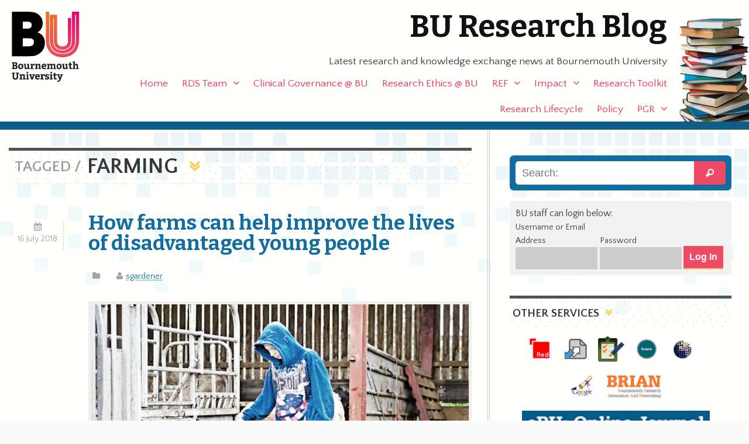

--- FILE ---
content_type: text/html; charset=UTF-8
request_url: https://blogs.bournemouth.ac.uk/research/tag/farming/
body_size: 18662
content:
<!doctype html>
<!--[if lt IE 7]><html lang="en-GB" class="no-js lt-ie9 lt-ie8 lt-ie7"> <![endif]-->
<!--[if (IE 7)&!(IEMobile)]><html lang="en-GB" class="no-js lt-ie9 lt-ie8"><![endif]-->
<!--[if (IE 8)&!(IEMobile)]><html lang="en-GB" class="no-js lt-ie9"><![endif]-->
<!--[if gt IE 8]><!--> <html lang="en-GB" class="no-js"><!--<![endif]-->

	<head>
		<meta charset="utf-8">
		<meta http-equiv="X-UA-Compatible" content="IE=edge,chrome=1">

		<title>BU Research Blog | farming | Bournemouth University</title>
		<meta name="description" content="Latest research and knowledge exchange news at Bournemouth University" />

		<meta name="viewport" content="width=device-width, initial-scale=1.0"/>
<!-- dns prefetch?-->
		<link rel="apple-touch-icon" href="https://blogs.bournemouth.ac.uk/research/wp-content/themes/ausum/assets/images/apple-icon-touch.png">
		<link rel="icon" href="https://blogs.bournemouth.ac.uk/research/wp-content/themes/ausum/assets/favicon.png">
		<!--[if IE]><link rel="shortcut icon" href="https://blogs.bournemouth.ac.uk/research/wp-content/themes/ausum/favicon.ico"><![endif]-->
		<meta name="msapplication-TileColor" content="#f01d4f">
		<meta name="msapplication-TileImage" content="https://blogs.bournemouth.ac.uk/research/wp-content/themes/ausum/assets/images/win8-tile-icon.png">

		<link rel="pingback" href="https://blogs.bournemouth.ac.uk/research/xmlrpc.php">

		<meta name='robots' content='max-image-preview:large' />
	<style>img:is([sizes="auto" i], [sizes^="auto," i]) { contain-intrinsic-size: 3000px 1500px }</style>
	<link rel='dns-prefetch' href='//cdnjs.cloudflare.com' />
<link rel='dns-prefetch' href='//maxcdn.bootstrapcdn.com' />
<link rel="alternate" type="application/rss+xml" title="BU Research Blog &raquo; Feed" href="https://blogs.bournemouth.ac.uk/research/feed/" />
<link rel="alternate" type="application/rss+xml" title="BU Research Blog &raquo; Comments Feed" href="https://blogs.bournemouth.ac.uk/research/comments/feed/" />
<link rel="alternate" type="application/rss+xml" title="BU Research Blog &raquo; farming Tag Feed" href="https://blogs.bournemouth.ac.uk/research/tag/farming/feed/" />
<link rel='stylesheet' id='wp-block-library-css' href='https://blogs.bournemouth.ac.uk/research/wp-includes/css/dist/block-library/style.min.css' type='text/css' media='all' />
<style id='classic-theme-styles-inline-css' type='text/css'>
/*! This file is auto-generated */
.wp-block-button__link{color:#fff;background-color:#32373c;border-radius:9999px;box-shadow:none;text-decoration:none;padding:calc(.667em + 2px) calc(1.333em + 2px);font-size:1.125em}.wp-block-file__button{background:#32373c;color:#fff;text-decoration:none}
</style>
<style id='global-styles-inline-css' type='text/css'>
:root{--wp--preset--aspect-ratio--square: 1;--wp--preset--aspect-ratio--4-3: 4/3;--wp--preset--aspect-ratio--3-4: 3/4;--wp--preset--aspect-ratio--3-2: 3/2;--wp--preset--aspect-ratio--2-3: 2/3;--wp--preset--aspect-ratio--16-9: 16/9;--wp--preset--aspect-ratio--9-16: 9/16;--wp--preset--color--black: #000000;--wp--preset--color--cyan-bluish-gray: #abb8c3;--wp--preset--color--white: #ffffff;--wp--preset--color--pale-pink: #f78da7;--wp--preset--color--vivid-red: #cf2e2e;--wp--preset--color--luminous-vivid-orange: #ff6900;--wp--preset--color--luminous-vivid-amber: #fcb900;--wp--preset--color--light-green-cyan: #7bdcb5;--wp--preset--color--vivid-green-cyan: #00d084;--wp--preset--color--pale-cyan-blue: #8ed1fc;--wp--preset--color--vivid-cyan-blue: #0693e3;--wp--preset--color--vivid-purple: #9b51e0;--wp--preset--gradient--vivid-cyan-blue-to-vivid-purple: linear-gradient(135deg,rgba(6,147,227,1) 0%,rgb(155,81,224) 100%);--wp--preset--gradient--light-green-cyan-to-vivid-green-cyan: linear-gradient(135deg,rgb(122,220,180) 0%,rgb(0,208,130) 100%);--wp--preset--gradient--luminous-vivid-amber-to-luminous-vivid-orange: linear-gradient(135deg,rgba(252,185,0,1) 0%,rgba(255,105,0,1) 100%);--wp--preset--gradient--luminous-vivid-orange-to-vivid-red: linear-gradient(135deg,rgba(255,105,0,1) 0%,rgb(207,46,46) 100%);--wp--preset--gradient--very-light-gray-to-cyan-bluish-gray: linear-gradient(135deg,rgb(238,238,238) 0%,rgb(169,184,195) 100%);--wp--preset--gradient--cool-to-warm-spectrum: linear-gradient(135deg,rgb(74,234,220) 0%,rgb(151,120,209) 20%,rgb(207,42,186) 40%,rgb(238,44,130) 60%,rgb(251,105,98) 80%,rgb(254,248,76) 100%);--wp--preset--gradient--blush-light-purple: linear-gradient(135deg,rgb(255,206,236) 0%,rgb(152,150,240) 100%);--wp--preset--gradient--blush-bordeaux: linear-gradient(135deg,rgb(254,205,165) 0%,rgb(254,45,45) 50%,rgb(107,0,62) 100%);--wp--preset--gradient--luminous-dusk: linear-gradient(135deg,rgb(255,203,112) 0%,rgb(199,81,192) 50%,rgb(65,88,208) 100%);--wp--preset--gradient--pale-ocean: linear-gradient(135deg,rgb(255,245,203) 0%,rgb(182,227,212) 50%,rgb(51,167,181) 100%);--wp--preset--gradient--electric-grass: linear-gradient(135deg,rgb(202,248,128) 0%,rgb(113,206,126) 100%);--wp--preset--gradient--midnight: linear-gradient(135deg,rgb(2,3,129) 0%,rgb(40,116,252) 100%);--wp--preset--font-size--small: 13px;--wp--preset--font-size--medium: 20px;--wp--preset--font-size--large: 36px;--wp--preset--font-size--x-large: 42px;--wp--preset--spacing--20: 0.44rem;--wp--preset--spacing--30: 0.67rem;--wp--preset--spacing--40: 1rem;--wp--preset--spacing--50: 1.5rem;--wp--preset--spacing--60: 2.25rem;--wp--preset--spacing--70: 3.38rem;--wp--preset--spacing--80: 5.06rem;--wp--preset--shadow--natural: 6px 6px 9px rgba(0, 0, 0, 0.2);--wp--preset--shadow--deep: 12px 12px 50px rgba(0, 0, 0, 0.4);--wp--preset--shadow--sharp: 6px 6px 0px rgba(0, 0, 0, 0.2);--wp--preset--shadow--outlined: 6px 6px 0px -3px rgba(255, 255, 255, 1), 6px 6px rgba(0, 0, 0, 1);--wp--preset--shadow--crisp: 6px 6px 0px rgba(0, 0, 0, 1);}:where(.is-layout-flex){gap: 0.5em;}:where(.is-layout-grid){gap: 0.5em;}body .is-layout-flex{display: flex;}.is-layout-flex{flex-wrap: wrap;align-items: center;}.is-layout-flex > :is(*, div){margin: 0;}body .is-layout-grid{display: grid;}.is-layout-grid > :is(*, div){margin: 0;}:where(.wp-block-columns.is-layout-flex){gap: 2em;}:where(.wp-block-columns.is-layout-grid){gap: 2em;}:where(.wp-block-post-template.is-layout-flex){gap: 1.25em;}:where(.wp-block-post-template.is-layout-grid){gap: 1.25em;}.has-black-color{color: var(--wp--preset--color--black) !important;}.has-cyan-bluish-gray-color{color: var(--wp--preset--color--cyan-bluish-gray) !important;}.has-white-color{color: var(--wp--preset--color--white) !important;}.has-pale-pink-color{color: var(--wp--preset--color--pale-pink) !important;}.has-vivid-red-color{color: var(--wp--preset--color--vivid-red) !important;}.has-luminous-vivid-orange-color{color: var(--wp--preset--color--luminous-vivid-orange) !important;}.has-luminous-vivid-amber-color{color: var(--wp--preset--color--luminous-vivid-amber) !important;}.has-light-green-cyan-color{color: var(--wp--preset--color--light-green-cyan) !important;}.has-vivid-green-cyan-color{color: var(--wp--preset--color--vivid-green-cyan) !important;}.has-pale-cyan-blue-color{color: var(--wp--preset--color--pale-cyan-blue) !important;}.has-vivid-cyan-blue-color{color: var(--wp--preset--color--vivid-cyan-blue) !important;}.has-vivid-purple-color{color: var(--wp--preset--color--vivid-purple) !important;}.has-black-background-color{background-color: var(--wp--preset--color--black) !important;}.has-cyan-bluish-gray-background-color{background-color: var(--wp--preset--color--cyan-bluish-gray) !important;}.has-white-background-color{background-color: var(--wp--preset--color--white) !important;}.has-pale-pink-background-color{background-color: var(--wp--preset--color--pale-pink) !important;}.has-vivid-red-background-color{background-color: var(--wp--preset--color--vivid-red) !important;}.has-luminous-vivid-orange-background-color{background-color: var(--wp--preset--color--luminous-vivid-orange) !important;}.has-luminous-vivid-amber-background-color{background-color: var(--wp--preset--color--luminous-vivid-amber) !important;}.has-light-green-cyan-background-color{background-color: var(--wp--preset--color--light-green-cyan) !important;}.has-vivid-green-cyan-background-color{background-color: var(--wp--preset--color--vivid-green-cyan) !important;}.has-pale-cyan-blue-background-color{background-color: var(--wp--preset--color--pale-cyan-blue) !important;}.has-vivid-cyan-blue-background-color{background-color: var(--wp--preset--color--vivid-cyan-blue) !important;}.has-vivid-purple-background-color{background-color: var(--wp--preset--color--vivid-purple) !important;}.has-black-border-color{border-color: var(--wp--preset--color--black) !important;}.has-cyan-bluish-gray-border-color{border-color: var(--wp--preset--color--cyan-bluish-gray) !important;}.has-white-border-color{border-color: var(--wp--preset--color--white) !important;}.has-pale-pink-border-color{border-color: var(--wp--preset--color--pale-pink) !important;}.has-vivid-red-border-color{border-color: var(--wp--preset--color--vivid-red) !important;}.has-luminous-vivid-orange-border-color{border-color: var(--wp--preset--color--luminous-vivid-orange) !important;}.has-luminous-vivid-amber-border-color{border-color: var(--wp--preset--color--luminous-vivid-amber) !important;}.has-light-green-cyan-border-color{border-color: var(--wp--preset--color--light-green-cyan) !important;}.has-vivid-green-cyan-border-color{border-color: var(--wp--preset--color--vivid-green-cyan) !important;}.has-pale-cyan-blue-border-color{border-color: var(--wp--preset--color--pale-cyan-blue) !important;}.has-vivid-cyan-blue-border-color{border-color: var(--wp--preset--color--vivid-cyan-blue) !important;}.has-vivid-purple-border-color{border-color: var(--wp--preset--color--vivid-purple) !important;}.has-vivid-cyan-blue-to-vivid-purple-gradient-background{background: var(--wp--preset--gradient--vivid-cyan-blue-to-vivid-purple) !important;}.has-light-green-cyan-to-vivid-green-cyan-gradient-background{background: var(--wp--preset--gradient--light-green-cyan-to-vivid-green-cyan) !important;}.has-luminous-vivid-amber-to-luminous-vivid-orange-gradient-background{background: var(--wp--preset--gradient--luminous-vivid-amber-to-luminous-vivid-orange) !important;}.has-luminous-vivid-orange-to-vivid-red-gradient-background{background: var(--wp--preset--gradient--luminous-vivid-orange-to-vivid-red) !important;}.has-very-light-gray-to-cyan-bluish-gray-gradient-background{background: var(--wp--preset--gradient--very-light-gray-to-cyan-bluish-gray) !important;}.has-cool-to-warm-spectrum-gradient-background{background: var(--wp--preset--gradient--cool-to-warm-spectrum) !important;}.has-blush-light-purple-gradient-background{background: var(--wp--preset--gradient--blush-light-purple) !important;}.has-blush-bordeaux-gradient-background{background: var(--wp--preset--gradient--blush-bordeaux) !important;}.has-luminous-dusk-gradient-background{background: var(--wp--preset--gradient--luminous-dusk) !important;}.has-pale-ocean-gradient-background{background: var(--wp--preset--gradient--pale-ocean) !important;}.has-electric-grass-gradient-background{background: var(--wp--preset--gradient--electric-grass) !important;}.has-midnight-gradient-background{background: var(--wp--preset--gradient--midnight) !important;}.has-small-font-size{font-size: var(--wp--preset--font-size--small) !important;}.has-medium-font-size{font-size: var(--wp--preset--font-size--medium) !important;}.has-large-font-size{font-size: var(--wp--preset--font-size--large) !important;}.has-x-large-font-size{font-size: var(--wp--preset--font-size--x-large) !important;}
:where(.wp-block-post-template.is-layout-flex){gap: 1.25em;}:where(.wp-block-post-template.is-layout-grid){gap: 1.25em;}
:where(.wp-block-columns.is-layout-flex){gap: 2em;}:where(.wp-block-columns.is-layout-grid){gap: 2em;}
:root :where(.wp-block-pullquote){font-size: 1.5em;line-height: 1.6;}
</style>
<link rel='stylesheet' id='st-widget-css' href='https://blogs.bournemouth.ac.uk/research/wp-content/plugins/share-this/css/style.css' type='text/css' media='all' />
<link rel='stylesheet' id='parent-style-css' href='https://blogs.bournemouth.ac.uk/research/wp-content/themes/ausum/style.css' type='text/css' media='all' />
<link rel='stylesheet' id='font-awesome-css' href='//maxcdn.bootstrapcdn.com/font-awesome/4.2.0/css/font-awesome.min.css' type='text/css' media='all' />
<style id='akismet-widget-style-inline-css' type='text/css'>

			.a-stats {
				--akismet-color-mid-green: #357b49;
				--akismet-color-white: #fff;
				--akismet-color-light-grey: #f6f7f7;

				max-width: 350px;
				width: auto;
			}

			.a-stats * {
				all: unset;
				box-sizing: border-box;
			}

			.a-stats strong {
				font-weight: 600;
			}

			.a-stats a.a-stats__link,
			.a-stats a.a-stats__link:visited,
			.a-stats a.a-stats__link:active {
				background: var(--akismet-color-mid-green);
				border: none;
				box-shadow: none;
				border-radius: 8px;
				color: var(--akismet-color-white);
				cursor: pointer;
				display: block;
				font-family: -apple-system, BlinkMacSystemFont, 'Segoe UI', 'Roboto', 'Oxygen-Sans', 'Ubuntu', 'Cantarell', 'Helvetica Neue', sans-serif;
				font-weight: 500;
				padding: 12px;
				text-align: center;
				text-decoration: none;
				transition: all 0.2s ease;
			}

			/* Extra specificity to deal with TwentyTwentyOne focus style */
			.widget .a-stats a.a-stats__link:focus {
				background: var(--akismet-color-mid-green);
				color: var(--akismet-color-white);
				text-decoration: none;
			}

			.a-stats a.a-stats__link:hover {
				filter: brightness(110%);
				box-shadow: 0 4px 12px rgba(0, 0, 0, 0.06), 0 0 2px rgba(0, 0, 0, 0.16);
			}

			.a-stats .count {
				color: var(--akismet-color-white);
				display: block;
				font-size: 1.5em;
				line-height: 1.4;
				padding: 0 13px;
				white-space: nowrap;
			}
		
</style>
<link rel='stylesheet' id='newsletter-css' href='https://blogs.bournemouth.ac.uk/research/wp-content/plugins/newsletter/style.css' type='text/css' media='all' />
<link rel='stylesheet' id='ausum-stylesheet-css' href='https://blogs.bournemouth.ac.uk/research/wp-content/themes/ausum-research/assets/css/style.css' type='text/css' media='all' />
<!--[if lt IE 9]>
<link rel='stylesheet' id='ausum-ie-only-css' href='https://blogs.bournemouth.ac.uk/research/wp-content/themes/ausum/assets/css/ie.css' type='text/css' media='all' />
<![endif]-->
<script type="text/javascript" src="https://blogs.bournemouth.ac.uk/research/wp-content/plugins/stop-user-enumeration/frontend/js/frontend.js" id="stop-user-enumeration-js"></script>
<script type="text/javascript" src="https://blogs.bournemouth.ac.uk/research/wp-includes/js/jquery/jquery.min.js" id="jquery-core-js"></script>
<script type="text/javascript" src="https://blogs.bournemouth.ac.uk/research/wp-includes/js/jquery/jquery-migrate.min.js" id="jquery-migrate-js"></script>
<script type="text/javascript" src="https://blogs.bournemouth.ac.uk/research/wp-content/themes/ausum/assets/js/libs/modernizr-custom.js" id="ausum-modernizr-js"></script>
<link rel="https://api.w.org/" href="https://blogs.bournemouth.ac.uk/research/wp-json/" /><link rel="alternate" title="JSON" type="application/json" href="https://blogs.bournemouth.ac.uk/research/wp-json/wp/v2/tags/22499" /><script charset="utf-8" type="text/javascript">var switchTo5x=false;</script>
<script charset="utf-8" type="text/javascript" src="https://ws.sharethis.com/button/buttons.js"></script>
<script charset="utf-8" type="text/javascript">stLight.options({"publisher":"83a9fc79-5457-424b-9f05-e2b9b8f2a349","doNotCopy":false,"hashAddressBar":false,"doNotHash":false});var st_type="wordpress5.1.13";</script>
<script charset="utf-8" type="text/javascript" src="https://ss.sharethis.com/loader.js"></script>
<script charset="utf-8" type="text/javascript">
var h_options={"publisher":"83a9fc79-5457-424b-9f05-e2b9b8f2a349","position":"left","chicklets_params":{"twitter":{"st_via":""},"instagram":{"st_username":""}},"chicklets":{"items":["twitter","facebook","linkedin","pinterest","email","sharethis"]}};var st_hover_widget = new sharethis.widgets.hoverbuttons(h_options);
</script>
		<style type="text/css" id="wp-custom-css">
			.grecaptcha-badge {z-index:8;}
#submit2-form p div {display:inline !important;}
form#loginform {
    display: flex;
    align-items: flex-end;
}		</style>
				<style type="text/css">
														
		
		</style>
	</head>

	<body class="archive tag tag-farming tag-22499" id="blog_id_21">
		<!-- Google Tag Manager -->
		<noscript><iframe src="file://www.googletagmanager.com/ns.html?id=GTM-LSWT"
		height="0" width="0" style="display:none;visibility:hidden"></iframe></noscript>
		<script>(function(w,d,s,l,i){w[l]=w[l]||[];w[l].push({'gtm.start':
		new Date().getTime(),event:'gtm.js'});var f=d.getElementsByTagName(s)[0],
		j=d.createElement(s),dl=l!='dataLayer'?'&l='+l:'';j.async=true;j.src=
		'//www.googletagmanager.com/gtm.js?id='+i+dl;f.parentNode.insertBefore(j,f);
		})(window,document,'script','dataLayer','GTM-LSWT');</script>
		<!-- End Google Tag Manager -->

<div id="skiptocontent">
  <a href="#inner-content">Skip to main content</a>
</div>

		<div id="container">

			<header class="header" role="banner">

				<div id="inner-header" class="wrap clearfix">

					<div id="branding" class="clearfix">
						<p id="logo"><a href="http://www.bournemouth.ac.uk/" class="image-replacement" title="Bournemouth University home page">Bournemouth University</a></p>
						<h1 id="sitename"><a href="https://blogs.bournemouth.ac.uk/research" rel="nofollow">BU Research Blog</a></h1>

						<p class="desc">Latest research and knowledge exchange news at Bournemouth University</p>					</div>

					<nav role="navigation" id="nav">
						<ul id="menu-main-nav" class="nav top-nav clearfix"><li id="menu-item-5829" class="menu-item menu-item-type-custom menu-item-object-custom menu-item-home menu-item-5829"><a href="http://blogs.bournemouth.ac.uk/research/">Home</a></li>
<li id="menu-item-74620" class="menu-item menu-item-type-post_type menu-item-object-page menu-item-has-children menu-item-74620"><a href="https://blogs.bournemouth.ac.uk/research/contact/">RDS Team</a>
<ul class="sub-menu">
	<li id="menu-item-39997" class="menu-item menu-item-type-post_type menu-item-object-page menu-item-39997"><a href="https://blogs.bournemouth.ac.uk/research/contact/faculty-facing-staff/">Faculty-Facing Staff</a></li>
	<li id="menu-item-37302" class="menu-item menu-item-type-post_type menu-item-object-page menu-item-37302"><a href="https://blogs.bournemouth.ac.uk/research/contact/funding-development-team/">Funding Development Team</a></li>
	<li id="menu-item-5870" class="menu-item menu-item-type-post_type menu-item-object-page menu-item-5870"><a href="https://blogs.bournemouth.ac.uk/research/contact/project-delivery/">Project Delivery Team</a></li>
	<li id="menu-item-97601" class="menu-item menu-item-type-post_type menu-item-object-page menu-item-97601"><a href="https://blogs.bournemouth.ac.uk/research/contact/research-excellence-team/">Research Excellence Team</a></li>
	<li id="menu-item-107325" class="menu-item menu-item-type-post_type menu-item-object-page menu-item-107325"><a href="https://blogs.bournemouth.ac.uk/research/contact/rds-governance-team/">RDS Governance Team</a></li>
</ul>
</li>
<li id="menu-item-70938" class="menu-item menu-item-type-post_type menu-item-object-page menu-item-70938"><a href="https://blogs.bournemouth.ac.uk/research/research-ethics-bu/clinical-governance/">Clinical Governance @ BU</a></li>
<li id="menu-item-65304" class="menu-item menu-item-type-post_type menu-item-object-page menu-item-65304"><a href="https://blogs.bournemouth.ac.uk/research/research-ethics-bu/">Research Ethics @ BU</a></li>
<li id="menu-item-35863" class="menu-item menu-item-type-post_type menu-item-object-page menu-item-has-children menu-item-35863"><a href="https://blogs.bournemouth.ac.uk/research/ref/">REF</a>
<ul class="sub-menu">
	<li id="menu-item-81545" class="menu-item menu-item-type-post_type menu-item-object-page menu-item-81545"><a href="https://blogs.bournemouth.ac.uk/research/ref/bournemouth-university-ref-2021-code-of-practice/">BU REF 2021 Code of Practice</a></li>
	<li id="menu-item-81544" class="menu-item menu-item-type-post_type menu-item-object-page menu-item-81544"><a href="https://blogs.bournemouth.ac.uk/research/ref/ref-2021-staff-circumstances/">Declaration of Staff Circumstances</a></li>
	<li id="menu-item-74055" class="menu-item menu-item-type-post_type menu-item-object-page menu-item-74055"><a href="https://blogs.bournemouth.ac.uk/research/ref/bus-unit-of-assessment-teams/">BU&#8217;s Unit of Assessment Teams</a></li>
	<li id="menu-item-81549" class="menu-item menu-item-type-post_type menu-item-object-page menu-item-81549"><a href="https://blogs.bournemouth.ac.uk/research/ref-faqs/">REF FAQs</a></li>
	<li id="menu-item-10215" class="menu-item menu-item-type-post_type menu-item-object-page menu-item-has-children menu-item-10215"><a href="https://blogs.bournemouth.ac.uk/research/ref/ref-2014/">Archive &#8211; REF 2014</a>
	<ul class="sub-menu">
		<li id="menu-item-15385" class="menu-item menu-item-type-post_type menu-item-object-page menu-item-15385"><a href="https://blogs.bournemouth.ac.uk/research/ref/ref-2014/bu-ref-code-of-practice/">BU REF 2014 Code of Practice</a></li>
		<li id="menu-item-11038" class="menu-item menu-item-type-post_type menu-item-object-page menu-item-has-children menu-item-11038"><a href="https://blogs.bournemouth.ac.uk/research/ref/ref-2014/ref-frequently-asked-questions-faqs/">REF 2014 Frequently Asked Questions</a>
		<ul class="sub-menu">
			<li id="menu-item-11072" class="menu-item menu-item-type-post_type menu-item-object-page menu-item-11072"><a href="https://blogs.bournemouth.ac.uk/research/ref/ref-2014/ref-frequently-asked-questions-faqs/ref-overview/">REF 2014 Overview</a></li>
			<li id="menu-item-11071" class="menu-item menu-item-type-post_type menu-item-object-page menu-item-11071"><a href="https://blogs.bournemouth.ac.uk/research/ref/ref-2014/ref-frequently-asked-questions-faqs/staff-eligibility/">Staff eligibility</a></li>
			<li id="menu-item-11070" class="menu-item menu-item-type-post_type menu-item-object-page menu-item-11070"><a href="https://blogs.bournemouth.ac.uk/research/ref/ref-2014/ref-frequently-asked-questions-faqs/mock-ref-exercises-at-bu-ref-preparation-exercises/">Mock REF 2014 (REF preparation) exercises at BU</a></li>
			<li id="menu-item-11069" class="menu-item menu-item-type-post_type menu-item-object-page menu-item-11069"><a href="https://blogs.bournemouth.ac.uk/research/ref/ref-2014/ref-frequently-asked-questions-faqs/assessment-of-outputs/">REF 2014 Assessment of outputs</a></li>
			<li id="menu-item-11068" class="menu-item menu-item-type-post_type menu-item-object-page menu-item-11068"><a href="https://blogs.bournemouth.ac.uk/research/ref/ref-2014/ref-frequently-asked-questions-faqs/staff-selection/">REF 2014 Staff selection</a></li>
			<li id="menu-item-11067" class="menu-item menu-item-type-post_type menu-item-object-page menu-item-11067"><a href="https://blogs.bournemouth.ac.uk/research/ref/ref-2014/ref-frequently-asked-questions-faqs/equality-and-diversity/">REF 2014 Equality and diversity</a></li>
		</ul>
</li>
	</ul>
</li>
</ul>
</li>
<li id="menu-item-54107" class="menu-item menu-item-type-post_type menu-item-object-page menu-item-has-children menu-item-54107"><a href="https://blogs.bournemouth.ac.uk/research/research-impact/">Impact</a>
<ul class="sub-menu">
	<li id="menu-item-54106" class="menu-item menu-item-type-post_type menu-item-object-page menu-item-54106"><a href="https://blogs.bournemouth.ac.uk/research/partnerships-collaborations/">Partnerships &amp; collaborations</a></li>
	<li id="menu-item-54102" class="menu-item menu-item-type-post_type menu-item-object-page menu-item-has-children menu-item-54102"><a href="https://blogs.bournemouth.ac.uk/research/working-with-businesses/">Working with businesses</a>
	<ul class="sub-menu">
		<li id="menu-item-57407" class="menu-item menu-item-type-post_type menu-item-object-page menu-item-57407"><a href="https://blogs.bournemouth.ac.uk/research/working-with-businesses/higher-education-innovation-fund-heif/">Higher Education Innovation Fund (HEIF)</a></li>
	</ul>
</li>
	<li id="menu-item-54103" class="menu-item menu-item-type-post_type menu-item-object-page menu-item-54103"><a href="https://blogs.bournemouth.ac.uk/research/communicating-your-research/">Communicating your research</a></li>
	<li id="menu-item-54104" class="menu-item menu-item-type-post_type menu-item-object-page menu-item-54104"><a href="https://blogs.bournemouth.ac.uk/research/influencing-policy-makers/">Influencing policy makers</a></li>
	<li id="menu-item-54105" class="menu-item menu-item-type-post_type menu-item-object-page menu-item-has-children menu-item-54105"><a href="https://blogs.bournemouth.ac.uk/research/public-engagement-2/">Public engagement</a>
	<ul class="sub-menu">
		<li id="menu-item-54080" class="menu-item menu-item-type-post_type menu-item-object-page menu-item-54080"><a href="https://blogs.bournemouth.ac.uk/research/?page_id=54078">Quick guide to public engagement</a></li>
	</ul>
</li>
	<li id="menu-item-54067" class="menu-item menu-item-type-post_type menu-item-object-page menu-item-has-children menu-item-54067"><a href="https://blogs.bournemouth.ac.uk/research/engaging-students-with-research/">Student engagement</a>
	<ul class="sub-menu">
		<li id="menu-item-54066" class="menu-item menu-item-type-post_type menu-item-object-page menu-item-54066"><a href="https://blogs.bournemouth.ac.uk/research/engaging-students-with-research-stages-of-engagement/">Stages of engagement</a></li>
		<li id="menu-item-54065" class="menu-item menu-item-type-post_type menu-item-object-page menu-item-54065"><a href="https://blogs.bournemouth.ac.uk/research/engaging-students-with-research-case-study-sean-beer/">Case study: Sean Beer</a></li>
		<li id="menu-item-54063" class="menu-item menu-item-type-post_type menu-item-object-page menu-item-54063"><a href="https://blogs.bournemouth.ac.uk/research/engaging-students-with-research-case-study-james-gavin/">Case study: James Gavin</a></li>
		<li id="menu-item-54064" class="menu-item menu-item-type-post_type menu-item-object-page menu-item-54064"><a href="https://blogs.bournemouth.ac.uk/research/engaging-students-with-research-case-study-anna-feigenbaum/">Case study: Anna Feigenbaum</a></li>
	</ul>
</li>
</ul>
</li>
<li id="menu-item-5834" class="menu-item menu-item-type-post_type menu-item-object-page menu-item-5834"><a href="https://blogs.bournemouth.ac.uk/research/researcher-toolbox/">Research Toolkit</a></li>
<li id="menu-item-34432" class="menu-item menu-item-type-post_type menu-item-object-page menu-item-34432"><a href="https://blogs.bournemouth.ac.uk/research/research-lifecycle/">Research Lifecycle</a></li>
<li id="menu-item-65314" class="menu-item menu-item-type-taxonomy menu-item-object-category menu-item-65314"><a href="https://blogs.bournemouth.ac.uk/research/category/policy/">Policy</a></li>
<li id="menu-item-5831" class="menu-item menu-item-type-taxonomy menu-item-object-category menu-item-has-children menu-item-5831"><a href="https://blogs.bournemouth.ac.uk/research/category/pg-research/">PGR</a>
<ul class="sub-menu">
	<li id="menu-item-32890" class="menu-item menu-item-type-post_type menu-item-object-page menu-item-32890"><a href="https://blogs.bournemouth.ac.uk/research/doctoralcollege/">The Doctoral College Team</a></li>
</ul>
</li>
</ul>					</nav>

				</div> <!-- end #inner-header -->

			</header> <!-- end header -->
			<div id="content">

				<div id="inner-content" class="wrap clearfix">

						<div id="main" class="eightcol first clearfix" role="main">

															<h2 class="archive-title h1">
									<span>Tagged /</span> farming								</h2>

							
																												
							

							<article id="post-70857" class="clearfix post-70857 post type-post status-publish format-standard has-post-thumbnail hentry tag-animals tag-education tag-farming tag-farms tag-featured tag-gangs tag-neet tag-social tag-the-conversation tag-uk-education tag-unemployment tag-young-people tag-youth" role="article">

								<div class="twocol first">
									<p class="byline"><time class="updated" datetime="2018-07-16" pubdate>16 July 2018</time></p>
								</div>

								<header class="article-header tencol last">
									<h2><a href="https://blogs.bournemouth.ac.uk/research/2018/07/16/how-farms-can-help-improve-the-lives-of-disadvantaged-young-people/" rel="bookmark" title="How farms can help improve the lives of disadvantaged young people">How farms can help improve the lives of disadvantaged young people</a></h2>
									<p class="byline"><span class="cats"></span> <span class="author"><a href="https://blogs.bournemouth.ac.uk/research/author/sgardener/" title="Posts by sgardener" rel="author">sgardener</a></span></p>
								</header> <!-- end article header -->

								<section class="entry-content tencol last clearfix" itemprop="articleBody">
									<figure>
<p><div style="width: 764px" class="wp-caption alignnone"><img fetchpriority="high" decoding="async" src="https://images.theconversation.com/files/227809/original/file-20180716-44103-awoywt.jpg?ixlib=rb-1.1.0&amp;q=45&amp;auto=format&amp;w=754&amp;fit=clip" alt="File 20180716 44103 awoywt.jpg?ixlib=rb 1.1" width="754" height="501" /><p class="wp-caption-text">A visiting farmer tends the animals. Future Roots, Author provided</p></div><figcaption></figcaption></figure>
<p>By Dr <a href="https://theconversation.com/profiles/sarah-hambidge-489284">Sarah Hambidge</a> (Post-Doctoral Researcher), <em><a href="http://theconversation.com/institutions/bournemouth-university-1215">Bournemouth University</a>.</em></p>
<p>A couple of years ago, I met Adam (not his real name) at a farm in Dorset. Adam was 14 and had been excluded from mainstream education due to behavioural difficulties and a disruptive home life. He had consequently become involved in regular underage drinking and antisocial behaviour. Adam was being exploited and groomed as a drug runner for a London drug gang infiltrating rural areas. He told me that he had been given a knife by gang members and encouraged to use it to protect himself if necessary against rival gangs or local drug dealers.</p>
<p><a href="http://www.futureroots.net/">The farm where I met him</a> is not a normal farm, but a social one, where the therapeutic use of farming practices and animal assisted therapy is used to provide health, social and educational care services for disadvantaged young people that have become <a href="http://www.futureroots.net/who-we-help/young-people/">disengaged with mainstream education</a>. <a href="http://www.nationalcrimeagency.gov.uk/publications/832-county-lines-violence-exploitation-and-drug-supply-2017/file">Stories</a> such as Adam’s are growing increasingly familiar to staff at the farm he attended, who see other vulnerable young people referred to their service.</p>
<figure class="align-right ">
<p><div style="width: 247px" class="wp-caption alignright"><img decoding="async" src="https://images.theconversation.com/files/225510/original/file-20180629-117377-aaiwbq.jpg?ixlib=rb-1.1.0&amp;q=45&amp;auto=format&amp;w=237&amp;fit=clip" alt="" width="237" height="357" /><p class="wp-caption-text">Learning new skills. Sarah Hambidge</p></div><figcaption></figcaption></figure>
<p>Many of the young people living in rural Britain who are being exploited by these gangs are, like Adam, those who are disengaged with mainstream education and are at risk of becoming, or currently are, NEET (not in education, employment or training). There are <a href="https://www.ons.gov.uk/employmentandlabourmarket/peoplenotinwork/unemployment/bulletins/youngpeoplenotineducationemploymentortrainingneet/may2018">808,000 young people</a> (aged 16-24) in the UK who are NEET.</p>
<p>Being NEET has a <a href="https://www.tandfonline.com/doi/abs/10.1080/00071005.2011.650943">long-term impact</a> on a young person’s life, leaving them vulnerable to substance misuse, offending behaviour, physical and mental health problems, academic underachievement and reduced employment. These young people are subsequently <a href="https://assets.publishing.service.gov.uk/government/uploads/system/uploads/attachment_data/file/355771/Briefing3_NEETs_health_inequalities.pdf">regarded as a concern</a> to the police, health, education and social care professionals.</p>
<p>Yet current interventions are <a href="https://www.ons.gov.uk/employmentandlabourmarket/peoplenotinwork/unemployment/bulletins/youngpeoplenotineducationemploymentortrainingneet/may2018">failing</a> to reduce the number of young people becoming NEET. These interventions typically focus on providing the young person with vocational education, despite the fact that the most common <a href="https://assets.publishing.service.gov.uk/government/uploads/system/uploads/attachment_data/file/405986/Wolf_Recommendations_Progress_Report_February_2015_v01.pdf">vocational qualifications</a> in the UK have very little or no relevance to the labour market.</p>
<p>Interventions that offer a restorative approach, with therapeutic support and a focus on learning, however, are <a href="http://www.lotc.org.uk/wp-content/uploads/2010/12/Ofsted-Report-Oct-2008.pdf">acknowledged</a> to be more successful.</p>
<figure class="align-center ">
<p><div style="width: 764px" class="wp-caption alignnone"><img decoding="async" src="https://images.theconversation.com/files/227810/original/file-20180716-44085-7o6fn2.jpg?ixlib=rb-1.1.0&amp;q=45&amp;auto=format&amp;w=754&amp;fit=clip" alt="" width="754" height="563" /><p class="wp-caption-text">Farm animal therapy. Sarah Hambridge</p></div></figure>
<h2>A green future</h2>
<p>Earlier this year, the government launched a <a href="https://assets.publishing.service.gov.uk/government/uploads/system/uploads/attachment_data/file/693158/25-year-environment-plan.pdf">25-year environment plan</a>. The plan acknowledged the importance of connecting children and young people to nature through learning, as well as the benefits of a physical, hands-on experience as a pathway to good health and well-being. The government has pledged £10m to support local strategies which use the natural environment and has further committed to a national expansion of social farming by 2022. This will treble the number of available places to 1.3m per year for children and adults in England.</p>
<p>On <a href="https://www.carefarminguk.org/care-farming-explained">social farms</a>, health, social or specialist educational care services for vulnerable people are delivered through structured programmes of farming-related activities. Social farming is established in numerous <a href="https://www.ncbi.nlm.nih.gov/pmc/articles/PMC4630972/">European countries</a>. Norway currently operates 1,100 social farms, compared to 240 in the UK.</p>
<figure class="align-center ">
<p><div style="width: 764px" class="wp-caption alignnone"><img loading="lazy" decoding="async" src="https://images.theconversation.com/files/225513/original/file-20180629-117371-za6fre.jpg?ixlib=rb-1.1.0&amp;q=45&amp;auto=format&amp;w=754&amp;fit=clip" alt="" width="754" height="501" /><p class="wp-caption-text">Taking a break on the farm. Sarah Hambidge</p></div><figcaption></figcaption></figure>
<p>Young people participate in a variety of seasonal farming-related activities, including animal husbandry, crop and vegetable production and woodland management. Social farming <a href="https://www.researchgate.net/publication/261373490_Agriculture_-_who_cares_An_investigation_of_%27Care_Farming%27_in_the_UK">has been found</a> to have a positive impact on physical and mental health along with the opportunity to develop transferable skills, personal development, social inclusion and rehabilitation.</p>
<h2>Social farming</h2>
<p>When I met Adam, I was in the midst of a research project <a href="http://eprints.bournemouth.ac.uk/30101/1/HAMBIDGE%2C%20Sarah_Ph.D._2017.pdf">evaluating</a> whether a year-long farming intervention can prevent disengaged young people from low-socioeconomic backgrounds becoming NEET. Participants typically attend a four-hour session once a week at the farm.</p>
<p>Future roots, the <a href="http://www.futureroots.net/">farm</a> I researched, employs a mix of teachers, youth and social workers and therapists. It offers a different model of learning for those struggling in mainstream education. My research demonstrated that the use of the natural environment as a mechanism for change was effective in reducing the risk of becoming NEET.</p>
<figure class="align-center ">
<p><div style="width: 764px" class="wp-caption alignnone"><img loading="lazy" decoding="async" src="https://images.theconversation.com/files/225479/original/file-20180629-117371-15sni6o.jpg?ixlib=rb-1.1.0&amp;q=45&amp;auto=format&amp;w=754&amp;fit=clip" alt="" width="754" height="501" /><p class="wp-caption-text">The young people learn to care for a variety of animals. Sarah Hambidge</p></div><figcaption></figcaption></figure>
<p>The young people I followed displayed a significant reduction in self-reported mental health risks and behavioural regulation difficulties; improved social relationships and coping; improved life and work skills; and re-engagement with learning. All of the young people were in employment or training six months after their time at the social farm finished.</p>
<p>Indeed, the social farm was the only place where Adam said he felt safe. He was able to develop a sense of belonging and trust which enabled him to talk about the difficulties he was experiencing in his life. Without the social farm intervention, staff said that Adam would likely have proceeded to harm himself or others. The farmer refers to the changes seen in the young people as a “chrysalis butterfly effect”: the positive transformation seen in these young people as they turn their lives around to look to the future are truly inspiring.</p>
<hr />
<p>Dr <a href="https://theconversation.com/profiles/sarah-hambidge-489284">Sarah Hambidge</a>, Postdoctoral Researcher, <em><a href="http://theconversation.com/institutions/bournemouth-university-1215">Bournemouth University</a></em></p>
<p>This article was originally published on <a href="http://theconversation.com">The Conversation</a>. Read the <a href="https://theconversation.com/how-farms-can-help-improve-the-lives-of-disadvantaged-young-people-97887">original article</a>.</p>
								</section> <!-- end article section -->

								<footer class="article-footer tencol last clear">
									<p class="tags"><span class="tags-title">Tags:</span> <a href="https://blogs.bournemouth.ac.uk/research/tag/animals/" rel="tag">animals</a> <a href="https://blogs.bournemouth.ac.uk/research/tag/education/" rel="tag">education</a> <a href="https://blogs.bournemouth.ac.uk/research/tag/farming/" rel="tag">farming</a> <a href="https://blogs.bournemouth.ac.uk/research/tag/farms/" rel="tag">farms</a> <a href="https://blogs.bournemouth.ac.uk/research/tag/featured/" rel="tag">Featured</a> <a href="https://blogs.bournemouth.ac.uk/research/tag/gangs/" rel="tag">gangs</a> <a href="https://blogs.bournemouth.ac.uk/research/tag/neet/" rel="tag">NEET</a> <a href="https://blogs.bournemouth.ac.uk/research/tag/social/" rel="tag">social</a> <a href="https://blogs.bournemouth.ac.uk/research/tag/the-conversation/" rel="tag">the conversation</a> <a href="https://blogs.bournemouth.ac.uk/research/tag/uk-education/" rel="tag">UK education</a> <a href="https://blogs.bournemouth.ac.uk/research/tag/unemployment/" rel="tag">unemployment</a> <a href="https://blogs.bournemouth.ac.uk/research/tag/young-people/" rel="tag">young people</a> <a href="https://blogs.bournemouth.ac.uk/research/tag/youth/" rel="tag">youth</a></p>								</footer> <!-- end article footer -->

							</article> <!-- end article -->

							
																												
							
						</div> <!-- end #main -->

						
				<div id="sidebar1" class="sidebar fourcol last clearfix" role="complementary">
					<div id="search-2" class="clearfix">
					<form role="search" method="get" id="searchform" action="https://blogs.bournemouth.ac.uk/research/" >
				<label class="screen-reader-text" for="s">Search:</label>
				<input type="text" value="" name="s" id="s" placeholder="Search: " />
				<input type="submit" id="searchsubmit" value="Search" />
				</form></div>


<div class="bustaff">
				<p>BU staff can login below:</p><form name="loginform" id="loginform" action="https://blogs.bournemouth.ac.uk/research/wp-login.php" method="post"><p class="login-username">
				<label for="user_login">Username or Email Address</label>
				<input type="text" name="log" id="user_login" autocomplete="username" class="input" value="" size="20" />
			</p><p class="login-password">
				<label for="user_pass">Password</label>
				<input type="password" name="pwd" id="user_pass" autocomplete="current-password" spellcheck="false" class="input" value="" size="20" />
			</p><p class="login-remember"><label><input name="rememberme" type="checkbox" id="rememberme" value="forever" /> Remember Me</label></p><p class="login-submit">
				<input type="submit" name="wp-submit" id="wp-submit" class="button button-primary" value="Log In" />
				<input type="hidden" name="redirect_to" value="https://blogs.bournemouth.ac.uk/research/tag/farming/" />
			</p></form></div>

					
						<div id="text-10" class="widget widget_text"><h4 class="widgettitle">Other services</h4>			<div class="textwidget"><ul class="other-services"><li><a href="https://cohort3.bournemouth.ac.uk/red"><img src="https://blogs.bournemouth.ac.uk/research/files/2016/03/services-red.png" alt="" /></a></li><li><a href="https://butransfer.bournemouth.ac.uk/"><img src="https://blogs.bournemouth.ac.uk/research/files/2016/03/services-bu-transfer.jpg" alt="" /></a></li><li><a href="https://ethics.bournemouth.ac.uk"><img src="https://blogs.bournemouth.ac.uk/research/files/2016/03/services-ethics-checklist.png" alt="" /></a></li><li><a href="http://www.scopus.com"><img src="https://blogs.bournemouth.ac.uk/research/files/2016/03/services-scopus.png" alt="" /></a></li><li><a href="http://apps.isiknowledge.com"><img src="https://blogs.bournemouth.ac.uk/research/files/2016/03/services-wos.png" alt="" /></a></li><li><a href="http://www.researchprofessional.com"><img src="" alt="" /></a></li><li><a href="http://scholar.google.com"><img src="https://blogs.bournemouth.ac.uk/research/files/2016/03/services-google-scholar.png" alt="" /></a></li><li><a href="http://brian.bournemouth.ac.uk"><img src="https://blogs.bournemouth.ac.uk/research/files/2016/03/services-BRIAN-logo.jpg" alt="" /></a></li><li><a href="http://ebu.bournemouth.ac.uk"><img src="https://blogs.bournemouth.ac.uk/research/files/2016/03/services-ebu-logo.jpg" alt="" /></a></li><li><a href="https://researchpad.bournemouth.ac.uk"><img src="https://blogs.bournemouth.ac.uk/research/files/2025/02/image002.png" alt="ProGRess logo" /></a></li><li><a href="http://mybu.bournemouth.ac.uk "><img src="https://blogs.bournemouth.ac.uk/research/files/2016/03/mybu_logo_2014.png" alt="" /></a></li><li><a href="https://staffintranet.bournemouth.ac.uk/aboutbu/policiesprocedures/"><img src="https://blogs.bournemouth.ac.uk/research/files/2016/03/Policies-cropped.jpg" alt="" /></a></li><li><img src="" alt="" /></li></ul></div>
		</div><div id="text-11" class="widget widget_text">			<div class="textwidget"><div class="subscribe2">
<h4>Don’t miss a post!</h4>
<p>Subscribe for the BU Research Digest, delivered freshly every day.</p>
<div class="tnp tnp-subscription ">
<form method="post" action="https://blogs.bournemouth.ac.uk/research/?na=s">
<input type="hidden" name="nlang" value="">
<div class="tnp-field tnp-field-email"><label for="tnp-1">Email</label>
<input class="tnp-email" type="email" name="ne" id="tnp-1" value="" placeholder="" required></div>
<div class="tnp-field tnp-field-button" style="text-align: left"><input class="tnp-submit" type="submit" value="Subscribe" style="">
</div>
</form>
</div>

</div></div>
		</div><div id="text-12" class="widget widget_text"><h4 class="widgettitle">Recent posts</h4>			<div class="textwidget"><div class="recent-posts-block"><span class="tabs"><span data-set="set-one" class="trigger showing">BU research</span> <span data-set="set-two" class="trigger">Funding opportunities</span> <span data-set="set-three" class="trigger">EU</span></span><div class="sets"><div id="set-one" class="posts-block showing"><ul class="recent-posts"><li><a href="https://blogs.bournemouth.ac.uk/research/2026/01/13/nursing-research-impact-in-nepal/"><img width="150" height="150" src="https://blogs.bournemouth.ac.uk/research/files/2020/02/academic-impact1-150x150.jpg" class="attachment-thumbnail size-thumbnail wp-post-image" alt="" decoding="async" loading="lazy" srcset="https://blogs.bournemouth.ac.uk/research/files/2020/02/academic-impact1-150x150.jpg 150w, https://blogs.bournemouth.ac.uk/research/files/2020/02/academic-impact1-300x300.jpg 300w, https://blogs.bournemouth.ac.uk/research/files/2020/02/academic-impact1-125x125.jpg 125w" sizes="auto, (max-width: 150px) 100vw, 150px" /> Nursing Research REF Impact in Nepal</a><span class="byline updated">13 January 2026</span></li><li><a href="https://blogs.bournemouth.ac.uk/research/2026/01/09/fourth-inrc-symposium-from-clinical-applications-to-neuro-inspired-computation/"><img width="150" height="150" src="https://blogs.bournemouth.ac.uk/research/files/2022/11/10608-BU-Research-Centre-Logos-INRC-PORTRAIT-RGB-WEB-V3.0-150x150.jpg" class="attachment-thumbnail size-thumbnail wp-post-image" alt="" decoding="async" loading="lazy" srcset="https://blogs.bournemouth.ac.uk/research/files/2022/11/10608-BU-Research-Centre-Logos-INRC-PORTRAIT-RGB-WEB-V3.0-150x150.jpg 150w, https://blogs.bournemouth.ac.uk/research/files/2022/11/10608-BU-Research-Centre-Logos-INRC-PORTRAIT-RGB-WEB-V3.0-300x300.jpg 300w, https://blogs.bournemouth.ac.uk/research/files/2022/11/10608-BU-Research-Centre-Logos-INRC-PORTRAIT-RGB-WEB-V3.0-125x125.jpg 125w" sizes="auto, (max-width: 150px) 100vw, 150px" /> Fourth INRC Symposium: From Clinical Applications to Neuro-Inspired Computation</a><span class="byline updated">9 January 2026</span></li><li><a href="https://blogs.bournemouth.ac.uk/research/2026/01/07/esrc-festival-of-social-science-2025-reflecting-back-and-looking-ahead-to-2026/"><img width="150" height="115" src="https://blogs.bournemouth.ac.uk/research/files/2025/11/Screenshot-2025-11-04-171747-150x115.png" class="attachment-thumbnail size-thumbnail wp-post-image" alt="" decoding="async" loading="lazy" /> ESRC Festival of Social Science 2025 – Reflecting back and looking ahead to 2026</a><span class="byline updated">7 January 2026</span></li><li><a href="https://blogs.bournemouth.ac.uk/research/2026/01/05/3c-event-research-culture-community-cookies-tuesday-13-january-10-11am/"><img width="150" height="150" src="https://blogs.bournemouth.ac.uk/research/files/2026/01/cookies-5-150x150.png" class="attachment-thumbnail size-thumbnail wp-post-image" alt="" decoding="async" loading="lazy" srcset="https://blogs.bournemouth.ac.uk/research/files/2026/01/cookies-5-150x150.png 150w, https://blogs.bournemouth.ac.uk/research/files/2026/01/cookies-5-300x300.png 300w, https://blogs.bournemouth.ac.uk/research/files/2026/01/cookies-5-125x125.png 125w, https://blogs.bournemouth.ac.uk/research/files/2026/01/cookies-5-120x120.png 120w" sizes="auto, (max-width: 150px) 100vw, 150px" /> 3C Event: Research Culture, Community &amp; Cookies – Tuesday 13 January 10-11am</a><span class="byline updated">5 January 2026</span></li><li><a href="https://blogs.bournemouth.ac.uk/research/2026/01/05/flf-ukri-round-11-internal-launch-and-timelines/"> FLF UKRI round 11- internal launch and timelines</a><span class="byline updated">5 January 2026</span></li><li><a href="https://blogs.bournemouth.ac.uk/research/2026/01/02/dr-chloe-casey-on-sky-news/"><img width="150" height="150" src="https://blogs.bournemouth.ac.uk/research/files/2026/01/Chloe-picture-Dec-2025-150x150.png" class="attachment-thumbnail size-thumbnail wp-post-image" alt="" decoding="async" loading="lazy" srcset="https://blogs.bournemouth.ac.uk/research/files/2026/01/Chloe-picture-Dec-2025-150x150.png 150w, https://blogs.bournemouth.ac.uk/research/files/2026/01/Chloe-picture-Dec-2025-300x300.png 300w, https://blogs.bournemouth.ac.uk/research/files/2026/01/Chloe-picture-Dec-2025-125x125.png 125w, https://blogs.bournemouth.ac.uk/research/files/2026/01/Chloe-picture-Dec-2025-120x120.png 120w" sizes="auto, (max-width: 150px) 100vw, 150px" /> Dr. Chloe Casey on Sky News</a><span class="byline updated">2 January 2026</span></li></ul></div><div id="set-two" class="posts-block"><ul class="recent-posts"><li><a href="https://blogs.bournemouth.ac.uk/research/2026/01/05/flf-ukri-round-11-internal-launch-and-timelines/"> FLF UKRI round 11- internal launch and timelines</a><span class="byline updated">5 January 2026</span></li><li><a href="https://blogs.bournemouth.ac.uk/research/2025/11/20/ecr-funding-open-call-research-culture-community-grant-application-deadline-friday-12-december/"><img width="150" height="150" src="https://blogs.bournemouth.ac.uk/research/files/2025/10/towfiqu-barbhuiya-joqWSI9u_XM-unsplash-e1760452021688-150x150.jpg" class="attachment-thumbnail size-thumbnail wp-post-image" alt="" decoding="async" loading="lazy" srcset="https://blogs.bournemouth.ac.uk/research/files/2025/10/towfiqu-barbhuiya-joqWSI9u_XM-unsplash-e1760452021688-150x150.jpg 150w, https://blogs.bournemouth.ac.uk/research/files/2025/10/towfiqu-barbhuiya-joqWSI9u_XM-unsplash-e1760452021688-300x300.jpg 300w, https://blogs.bournemouth.ac.uk/research/files/2025/10/towfiqu-barbhuiya-joqWSI9u_XM-unsplash-e1760452021688-125x125.jpg 125w, https://blogs.bournemouth.ac.uk/research/files/2025/10/towfiqu-barbhuiya-joqWSI9u_XM-unsplash-e1760452021688-120x120.jpg 120w" sizes="auto, (max-width: 150px) 100vw, 150px" /> ECR Funding Open Call: Research Culture &amp; Community Grant – Application Deadline Friday 12 December</a><span class="byline updated">20 November 2025</span></li><li><a href="https://blogs.bournemouth.ac.uk/research/2025/10/14/ecr-funding-open-call-research-culture-community-grant-apply-now/"><img width="150" height="150" src="https://blogs.bournemouth.ac.uk/research/files/2025/10/towfiqu-barbhuiya-joqWSI9u_XM-unsplash-e1760452021688-150x150.jpg" class="attachment-thumbnail size-thumbnail wp-post-image" alt="" decoding="async" loading="lazy" srcset="https://blogs.bournemouth.ac.uk/research/files/2025/10/towfiqu-barbhuiya-joqWSI9u_XM-unsplash-e1760452021688-150x150.jpg 150w, https://blogs.bournemouth.ac.uk/research/files/2025/10/towfiqu-barbhuiya-joqWSI9u_XM-unsplash-e1760452021688-300x300.jpg 300w, https://blogs.bournemouth.ac.uk/research/files/2025/10/towfiqu-barbhuiya-joqWSI9u_XM-unsplash-e1760452021688-125x125.jpg 125w, https://blogs.bournemouth.ac.uk/research/files/2025/10/towfiqu-barbhuiya-joqWSI9u_XM-unsplash-e1760452021688-120x120.jpg 120w" sizes="auto, (max-width: 150px) 100vw, 150px" /> ECR Funding Open Call: Research Culture &amp; Community Grant &#8211; Apply Now</a><span class="byline updated">14 October 2025</span></li><li><a href="https://blogs.bournemouth.ac.uk/research/2025/05/30/msca-postdoctoral-fellowships-2025-call/"><img width="150" height="150" src="https://blogs.bournemouth.ac.uk/research/files/2018/09/MSCA-150x150.jpg" class="attachment-thumbnail size-thumbnail wp-post-image" alt="" decoding="async" loading="lazy" srcset="https://blogs.bournemouth.ac.uk/research/files/2018/09/MSCA-150x150.jpg 150w, https://blogs.bournemouth.ac.uk/research/files/2018/09/MSCA-125x125.jpg 125w" sizes="auto, (max-width: 150px) 100vw, 150px" /> MSCA Postdoctoral Fellowships 2025 Call</a><span class="byline updated">30 May 2025</span></li><li><a href="https://blogs.bournemouth.ac.uk/research/2025/05/23/erc-advanced-grant-2025-webinar/"><img width="144" height="144" src="https://blogs.bournemouth.ac.uk/research/files/2022/05/erc.jpg" class="attachment-thumbnail size-thumbnail wp-post-image" alt="" decoding="async" loading="lazy" srcset="https://blogs.bournemouth.ac.uk/research/files/2022/05/erc.jpg 144w, https://blogs.bournemouth.ac.uk/research/files/2022/05/erc-125x125.jpg 125w" sizes="auto, (max-width: 144px) 100vw, 144px" /> ERC Advanced Grant 2025 Webinar</a><span class="byline updated">23 May 2025</span></li><li><a href="https://blogs.bournemouth.ac.uk/research/2025/05/19/horizon-europe-work-programme-2025-published/"><img width="150" height="150" src="https://blogs.bournemouth.ac.uk/research/files/2025/03/flag-4303637_1920-150x150.png" class="attachment-thumbnail size-thumbnail wp-post-image" alt="" decoding="async" loading="lazy" srcset="https://blogs.bournemouth.ac.uk/research/files/2025/03/flag-4303637_1920-150x150.png 150w, https://blogs.bournemouth.ac.uk/research/files/2025/03/flag-4303637_1920-300x300.png 300w, https://blogs.bournemouth.ac.uk/research/files/2025/03/flag-4303637_1920-125x125.png 125w, https://blogs.bournemouth.ac.uk/research/files/2025/03/flag-4303637_1920-120x120.png 120w" sizes="auto, (max-width: 150px) 100vw, 150px" /> Horizon Europe Work Programme 2025 Published</a><span class="byline updated">19 May 2025</span></li></ul></div><div id="set-three" class="posts-block"><ul class="recent-posts"><li><a href="https://blogs.bournemouth.ac.uk/research/2025/05/30/msca-postdoctoral-fellowships-2025-call/"><img width="150" height="150" src="https://blogs.bournemouth.ac.uk/research/files/2018/09/MSCA-150x150.jpg" class="attachment-thumbnail size-thumbnail wp-post-image" alt="" decoding="async" loading="lazy" srcset="https://blogs.bournemouth.ac.uk/research/files/2018/09/MSCA-150x150.jpg 150w, https://blogs.bournemouth.ac.uk/research/files/2018/09/MSCA-125x125.jpg 125w" sizes="auto, (max-width: 150px) 100vw, 150px" /> MSCA Postdoctoral Fellowships 2025 Call</a><span class="byline updated">30 May 2025</span></li><li><a href="https://blogs.bournemouth.ac.uk/research/2025/05/23/erc-advanced-grant-2025-webinar/"><img width="144" height="144" src="https://blogs.bournemouth.ac.uk/research/files/2022/05/erc.jpg" class="attachment-thumbnail size-thumbnail wp-post-image" alt="" decoding="async" loading="lazy" srcset="https://blogs.bournemouth.ac.uk/research/files/2022/05/erc.jpg 144w, https://blogs.bournemouth.ac.uk/research/files/2022/05/erc-125x125.jpg 125w" sizes="auto, (max-width: 144px) 100vw, 144px" /> ERC Advanced Grant 2025 Webinar</a><span class="byline updated">23 May 2025</span></li><li><a href="https://blogs.bournemouth.ac.uk/research/2025/04/16/european-migration-research-and-impact-invitation-to-a-roundtable-discussion/"> European Migration Research and Impact – Invitation to a Roundtable Discussion</a><span class="byline updated">16 April 2025</span></li><li><a href="https://blogs.bournemouth.ac.uk/research/2025/03/10/msca-postdoctoral-fellowships-2025/"><img width="150" height="150" src="https://blogs.bournemouth.ac.uk/research/files/2018/09/MSCA-150x150.jpg" class="attachment-thumbnail size-thumbnail wp-post-image" alt="" decoding="async" loading="lazy" srcset="https://blogs.bournemouth.ac.uk/research/files/2018/09/MSCA-150x150.jpg 150w, https://blogs.bournemouth.ac.uk/research/files/2018/09/MSCA-125x125.jpg 125w" sizes="auto, (max-width: 150px) 100vw, 150px" /> MSCA Postdoctoral Fellowships 2025</a><span class="byline updated">10 March 2025</span></li><li><a href="https://blogs.bournemouth.ac.uk/research/2025/02/13/update-ukro-services/"><img width="150" height="150" src="https://blogs.bournemouth.ac.uk/research/files/2021/06/horizon-europe-150x150.jpg" class="attachment-thumbnail size-thumbnail wp-post-image" alt="" decoding="async" loading="lazy" srcset="https://blogs.bournemouth.ac.uk/research/files/2021/06/horizon-europe-150x150.jpg 150w, https://blogs.bournemouth.ac.uk/research/files/2021/06/horizon-europe-300x300.jpg 300w, https://blogs.bournemouth.ac.uk/research/files/2021/06/horizon-europe-125x125.jpg 125w" sizes="auto, (max-width: 150px) 100vw, 150px" /> Update on UKRO services</a><span class="byline updated">13 February 2025</span></li><li><a href="https://blogs.bournemouth.ac.uk/research/2025/02/04/european-research-project-exploring-use-of-virtual-twins-to-better-manage-metabolic-associated-fatty-liver-disease/"><img width="150" height="150" src="https://blogs.bournemouth.ac.uk/research/files/2025/02/artemis-consortium-150x150.jpg" class="attachment-thumbnail size-thumbnail wp-post-image" alt="The ARTEMIS project consortium" decoding="async" loading="lazy" srcset="https://blogs.bournemouth.ac.uk/research/files/2025/02/artemis-consortium-150x150.jpg 150w, https://blogs.bournemouth.ac.uk/research/files/2025/02/artemis-consortium-300x300.jpg 300w, https://blogs.bournemouth.ac.uk/research/files/2025/02/artemis-consortium-125x125.jpg 125w, https://blogs.bournemouth.ac.uk/research/files/2025/02/artemis-consortium-120x120.jpg 120w" sizes="auto, (max-width: 150px) 100vw, 150px" /> European research project exploring use of ‘virtual twins’ to better manage metabolic associated fatty liver disease</a><span class="byline updated">4 February 2025</span></li></ul></div></div></div></div>
		</div><div id="categories-4" class="widget widget_categories"><h4 class="widgettitle">Search by Category</h4><form action="https://blogs.bournemouth.ac.uk/research" method="get"><label class="screen-reader-text" for="cat">Search by Category</label><select  name='cat' id='cat' class='postform'>
	<option value='-1'>Select Category</option>
	<option class="level-0" value="20757">Ageing and Dementia</option>
	<option class="level-0" value="9748">Archaeology</option>
	<option class="level-0" value="9749">Art &amp; Design</option>
	<option class="level-0" value="4150">Awarded &amp; submitted bids</option>
	<option class="level-0" value="19125">Biodiversity, Environmental Change &amp; Green Economy</option>
	<option class="level-0" value="15313">BRIAN</option>
	<option class="level-0" value="4875">British Academy</option>
	<option class="level-0" value="12545">BU Challenges</option>
	<option class="level-0" value="4151">BU research</option>
	<option class="level-0" value="25805">BU2025</option>
	<option class="level-0" value="9744">Business &amp; Management Studies</option>
	<option class="level-0" value="25363">Business and economic sustainability</option>
	<option class="level-0" value="21515">Business Engagement</option>
	<option class="level-0" value="23015">Centre for Excellence in Learning</option>
	<option class="level-0" value="25643">Clinical Governance</option>
	<option class="level-0" value="21459">Coffee Morning</option>
	<option class="level-0" value="7844">Communities, Cultures and Conflicts</option>
	<option class="level-0" value="9742">Computer Science</option>
	<option class="level-0" value="27191">Concordat to Support Research Integrity</option>
	<option class="level-0" value="6303">conferences</option>
	<option class="level-0" value="26589">COVID-19</option>
	<option class="level-0" value="7842">Creative, Digital &amp; Cognitive Science</option>
	<option class="level-0" value="7898">data management</option>
	<option class="level-0" value="4153">Delicious links</option>
	<option class="level-0" value="25364">Digital and technological futures</option>
	<option class="level-0" value="7905">disaster management</option>
	<option class="level-0" value="25268">Doctoral College</option>
	<option class="level-0" value="25323">Doctoral College &#8211; Researcher Development</option>
	<option class="level-0" value="25550">ECR Network</option>
	<option class="level-0" value="28299">Engaged research</option>
	<option class="level-0" value="7846">Entrepreneurship &amp; Economic Growth</option>
	<option class="level-0" value="25365">Environment, culture and heritage</option>
	<option class="level-0" value="9747">Environmental Sciences</option>
	<option class="level-0" value="4130">EPSRC</option>
	<option class="level-0" value="4129">ESRC</option>
	<option class="level-0" value="4162">EU</option>
	<option class="level-0" value="4112">Events</option>
	<option class="level-0" value="9732">Featured</option>
	<option class="level-0" value="15266">Featured academics</option>
	<option class="level-0" value="15304">Festival of Learning</option>
	<option class="level-0" value="4880">Finance</option>
	<option class="level-0" value="27209">Friday Prof-ile</option>
	<option class="level-0" value="27210">Friday profile</option>
	<option class="level-0" value="4116">Funding opportunities</option>
	<option class="level-0" value="7894">Fusion</option>
	<option class="level-0" value="15231">Fusion Investment Fund</option>
	<option class="level-0" value="25362">Fusion themes</option>
	<option class="level-0" value="9743">General Engineering</option>
	<option class="level-0" value="24082">Global challenges</option>
	<option class="level-0" value="21538">Global engagement</option>
	<option class="level-0" value="25366">Global security</option>
	<option class="level-0" value="15203">Grants Academy</option>
	<option class="level-0" value="4142">Guidance</option>
	<option class="level-0" value="25562">hate crime</option>
	<option class="level-0" value="9705">HE-BCI</option>
	<option class="level-0" value="21412">health and wellbeing</option>
	<option class="level-0" value="21155">Health, Wellbeing &amp; Society</option>
	<option class="level-0" value="4840">HEIF</option>
	<option class="level-0" value="25137">HSS Our 9 Research Entities</option>
	<option class="level-0" value="4836">humanities</option>
	<option class="level-0" value="4123">Impact</option>
	<option class="level-0" value="26022">Industry collaboration</option>
	<option class="level-0" value="21172">Info Days</option>
	<option class="level-0" value="4891">innovation</option>
	<option class="level-0" value="4958">international</option>
	<option class="level-0" value="21510">Knowledge Exchange</option>
	<option class="level-0" value="21636">Knowledge Exchange and Impact Team</option>
	<option class="level-0" value="21511">Knowledge Transfer</option>
	<option class="level-0" value="21445">Knowledge Transfer Partnership</option>
	<option class="level-0" value="9745">Law</option>
	<option class="level-0" value="14333">Leisure, Recreation &amp; Tourism</option>
	<option class="level-0" value="28297">Leverhulme</option>
	<option class="level-0" value="9750">Media Studies</option>
	<option class="level-0" value="27848">month in research</option>
	<option class="level-0" value="4133">mrc</option>
	<option class="level-0" value="15354">News from the PVC</option>
	<option class="level-0" value="25960">NHS</option>
	<option class="level-0" value="6788">nhs</option>
	<option class="level-0" value="9740">Nursing &amp; Midwifery</option>
	<option class="level-0" value="26729">open accecss</option>
	<option class="level-0" value="4829">open access</option>
	<option class="level-0" value="21317">Open Access</option>
	<option class="level-0" value="18309">parliament</option>
	<option class="level-0" value="26598">Parliamentary Office of Science and Technology</option>
	<option class="level-0" value="6997">PG research</option>
	<option class="level-0" value="6306">policy</option>
	<option class="level-0" value="12515">Post-award</option>
	<option class="level-0" value="25702">Postgraduate Research</option>
	<option class="level-0" value="22480">pre-award</option>
	<option class="level-0" value="9741">Psychology</option>
	<option class="level-0" value="15276">Public engagement</option>
	<option class="level-0" value="6715">Publishing</option>
	<option class="level-0" value="15369">R &amp; KE Operations</option>
	<option class="level-0" value="28391">REF 2029 impact case studies</option>
	<option class="level-0" value="9739">REF Subjects</option>
	<option class="level-0" value="28142">REF2029</option>
	<option class="level-0" value="28029">REF2029</option>
	<option class="level-0" value="4143">Research assessment</option>
	<option class="level-0" value="25178">Research briefings</option>
	<option class="level-0" value="26341">Research Centres</option>
	<option class="level-0" value="22376">Research communication</option>
	<option class="level-0" value="26279">Research Concordat</option>
	<option class="level-0" value="15183">Research Ethics</option>
	<option class="level-0" value="27791">Research Ethics Panels</option>
	<option class="level-0" value="27116">research fundamentals</option>
	<option class="level-0" value="27330">research governance</option>
	<option class="level-0" value="27630">Research Governance</option>
	<option class="level-0" value="15168">Research Integritiy</option>
	<option class="level-0" value="25629">research integrity</option>
	<option class="level-0" value="6733">research methods</option>
	<option class="level-0" value="4140">Research news</option>
	<option class="level-0" value="21692">research opportunities</option>
	<option class="level-0" value="27301">research opportunities</option>
	<option class="level-0" value="6772">research staff</option>
	<option class="level-0" value="26992">Research Supervision</option>
	<option class="level-0" value="6705">Research themes</option>
	<option class="level-0" value="22466">Research Training</option>
	<option class="level-0" value="24043">RKE development framework</option>
	<option class="level-0" value="21160">Social work</option>
	<option class="level-0" value="9746">Social Work and Social Policy</option>
	<option class="level-0" value="21161">Sociology &amp; Social Policy</option>
	<option class="level-0" value="9751">Sports, Leisure &amp; Tourism</option>
	<option class="level-0" value="21212">staff profile pages</option>
	<option class="level-0" value="26920">Strategic Investment Areas</option>
	<option class="level-0" value="24176">Student Engagement</option>
	<option class="level-0" value="15176">student research</option>
	<option class="level-0" value="7845">Technology &amp; Design</option>
	<option class="level-0" value="19043">the conversation</option>
	<option class="level-0" value="15324">Training</option>
	<option class="level-0" value="27390">Trusted Research</option>
	<option class="level-0" value="24090">UKRI</option>
	<option class="level-0" value="1">Uncategorized</option>
	<option class="level-0" value="6981">Vitae</option>
	<option class="level-0" value="21162">Women&#8217;s Academic Network</option>
	<option class="level-0" value="12102">writing</option>
</select>
</form><script type="text/javascript">
/* <![CDATA[ */

(function() {
	var dropdown = document.getElementById( "cat" );
	function onCatChange() {
		if ( dropdown.options[ dropdown.selectedIndex ].value > 0 ) {
			dropdown.parentNode.submit();
		}
	}
	dropdown.onchange = onCatChange;
})();

/* ]]> */
</script>
</div><div id="tag_cloud-3" class="widget widget_tag_cloud"><h4 class="widgettitle">Search by popular post topics</h4><div class="tagcloud"><a href="https://blogs.bournemouth.ac.uk/research/tag/ahrc/" class="tag-cloud-link tag-link-4128 tag-link-position-1" style="font-size: 8pt;" aria-label="AHRC (138 items)">AHRC</a>
<a href="https://blogs.bournemouth.ac.uk/research/tag/bu-research/" class="tag-cloud-link tag-link-23916 tag-link-position-2" style="font-size: 22pt;" aria-label="BU research (2,428 items)">BU research</a>
<a href="https://blogs.bournemouth.ac.uk/research/tag/clinical-research/" class="tag-cloud-link tag-link-14358 tag-link-position-3" style="font-size: 9.68pt;" aria-label="clinical research (193 items)">clinical research</a>
<a href="https://blogs.bournemouth.ac.uk/research/tag/cmmph/" class="tag-cloud-link tag-link-19019 tag-link-position-4" style="font-size: 15.056pt;" aria-label="CMMPH (582 items)">CMMPH</a>
<a href="https://blogs.bournemouth.ac.uk/research/tag/cmwh/" class="tag-cloud-link tag-link-27682 tag-link-position-5" style="font-size: 9.456pt;" aria-label="CMWH (184 items)">CMWH</a>
<a href="https://blogs.bournemouth.ac.uk/research/tag/cmwhblog/" class="tag-cloud-link tag-link-28207 tag-link-position-6" style="font-size: 8.112pt;" aria-label="CMWHblog (140 items)">CMWHblog</a>
<a href="https://blogs.bournemouth.ac.uk/research/tag/collaboration/" class="tag-cloud-link tag-link-4883 tag-link-position-7" style="font-size: 15.504pt;" aria-label="collaboration (651 items)">collaboration</a>
<a href="https://blogs.bournemouth.ac.uk/research/tag/collaborative-research/" class="tag-cloud-link tag-link-4169 tag-link-position-8" style="font-size: 17.296pt;" aria-label="collaborative research (924 items)">collaborative research</a>
<a href="https://blogs.bournemouth.ac.uk/research/tag/conference/" class="tag-cloud-link tag-link-23910 tag-link-position-9" style="font-size: 11.136pt;" aria-label="conference (264 items)">conference</a>
<a href="https://blogs.bournemouth.ac.uk/research/tag/congratulations/" class="tag-cloud-link tag-link-15146 tag-link-position-10" style="font-size: 11.136pt;" aria-label="congratulations (263 items)">congratulations</a>
<a href="https://blogs.bournemouth.ac.uk/research/tag/doctoral-college/" class="tag-cloud-link tag-link-25268 tag-link-position-11" style="font-size: 8.896pt;" aria-label="Doctoral College (165 items)">Doctoral College</a>
<a href="https://blogs.bournemouth.ac.uk/research/tag/dr-pramod-regmi/" class="tag-cloud-link tag-link-23972 tag-link-position-12" style="font-size: 9.232pt;" aria-label="Dr. Pramod Regmi (178 items)">Dr. Pramod Regmi</a>
<a href="https://blogs.bournemouth.ac.uk/research/tag/edwin-blog-post/" class="tag-cloud-link tag-link-26384 tag-link-position-13" style="font-size: 13.04pt;" aria-label="Edwin-blog-post (385 items)">Edwin-blog-post</a>
<a href="https://blogs.bournemouth.ac.uk/research/tag/esrc/" class="tag-cloud-link tag-link-4129 tag-link-position-14" style="font-size: 9.568pt;" aria-label="ESRC (191 items)">ESRC</a>
<a href="https://blogs.bournemouth.ac.uk/research/tag/eu/" class="tag-cloud-link tag-link-4162 tag-link-position-15" style="font-size: 14.048pt;" aria-label="EU (479 items)">EU</a>
<a href="https://blogs.bournemouth.ac.uk/research/tag/event/" class="tag-cloud-link tag-link-23 tag-link-position-16" style="font-size: 13.04pt;" aria-label="event (391 items)">event</a>
<a href="https://blogs.bournemouth.ac.uk/research/tag/events/" class="tag-cloud-link tag-link-23911 tag-link-position-17" style="font-size: 13.936pt;" aria-label="Events (462 items)">Events</a>
<a href="https://blogs.bournemouth.ac.uk/research/tag/funding/" class="tag-cloud-link tag-link-27 tag-link-position-18" style="font-size: 14.272pt;" aria-label="funding (502 items)">funding</a>
<a href="https://blogs.bournemouth.ac.uk/research/tag/funding-opportunities-2/" class="tag-cloud-link tag-link-15173 tag-link-position-19" style="font-size: 16.176pt;" aria-label="funding opportunities (738 items)">funding opportunities</a>
<a href="https://blogs.bournemouth.ac.uk/research/tag/fusion/" class="tag-cloud-link tag-link-23937 tag-link-position-20" style="font-size: 10.576pt;" aria-label="Fusion (236 items)">Fusion</a>
<a href="https://blogs.bournemouth.ac.uk/research/tag/health/" class="tag-cloud-link tag-link-3591 tag-link-position-21" style="font-size: 17.632pt;" aria-label="Health (994 items)">Health</a>
<a href="https://blogs.bournemouth.ac.uk/research/tag/horizon-2020/" class="tag-cloud-link tag-link-6967 tag-link-position-22" style="font-size: 10.464pt;" aria-label="horizon 2020 (227 items)">horizon 2020</a>
<a href="https://blogs.bournemouth.ac.uk/research/tag/hsc/" class="tag-cloud-link tag-link-4796 tag-link-position-23" style="font-size: 8.224pt;" aria-label="HSC (142 items)">HSC</a>
<a href="https://blogs.bournemouth.ac.uk/research/tag/impact-2/" class="tag-cloud-link tag-link-4138 tag-link-position-24" style="font-size: 15.168pt;" aria-label="impact (599 items)">impact</a>
<a href="https://blogs.bournemouth.ac.uk/research/tag/innovation/" class="tag-cloud-link tag-link-23928 tag-link-position-25" style="font-size: 8.672pt;" aria-label="innovation (158 items)">innovation</a>
<a href="https://blogs.bournemouth.ac.uk/research/tag/knowledge-exchange/" class="tag-cloud-link tag-link-4896 tag-link-position-26" style="font-size: 13.824pt;" aria-label="knowledge exchange (453 items)">knowledge exchange</a>
<a href="https://blogs.bournemouth.ac.uk/research/tag/media/" class="tag-cloud-link tag-link-4835 tag-link-position-27" style="font-size: 8.672pt;" aria-label="media (159 items)">media</a>
<a href="https://blogs.bournemouth.ac.uk/research/tag/midwifery/" class="tag-cloud-link tag-link-18225 tag-link-position-28" style="font-size: 11.808pt;" aria-label="midwifery (300 items)">midwifery</a>
<a href="https://blogs.bournemouth.ac.uk/research/tag/nepal/" class="tag-cloud-link tag-link-23939 tag-link-position-29" style="font-size: 13.936pt;" aria-label="Nepal (471 items)">Nepal</a>
<a href="https://blogs.bournemouth.ac.uk/research/tag/nhs/" class="tag-cloud-link tag-link-6788 tag-link-position-30" style="font-size: 10.016pt;" aria-label="nhs (210 items)">nhs</a>
<a href="https://blogs.bournemouth.ac.uk/research/tag/nihr/" class="tag-cloud-link tag-link-15129 tag-link-position-31" style="font-size: 8.784pt;" aria-label="NIHR (163 items)">NIHR</a>
<a href="https://blogs.bournemouth.ac.uk/research/tag/open-access/" class="tag-cloud-link tag-link-23923 tag-link-position-32" style="font-size: 11.36pt;" aria-label="open access (275 items)">open access</a>
<a href="https://blogs.bournemouth.ac.uk/research/tag/prof-edwin-van-teijlingen/" class="tag-cloud-link tag-link-21573 tag-link-position-33" style="font-size: 16.736pt;" aria-label="Prof. Edwin van Teijlingen (832 items)">Prof. Edwin van Teijlingen</a>
<a href="https://blogs.bournemouth.ac.uk/research/tag/prof-vanora-hundley/" class="tag-cloud-link tag-link-21577 tag-link-position-34" style="font-size: 8.336pt;" aria-label="Prof. Vanora Hundley (148 items)">Prof. Vanora Hundley</a>
<a href="https://blogs.bournemouth.ac.uk/research/tag/publication/" class="tag-cloud-link tag-link-4830 tag-link-position-35" style="font-size: 14.832pt;" aria-label="publication (567 items)">publication</a>
<a href="https://blogs.bournemouth.ac.uk/research/tag/publishing-2/" class="tag-cloud-link tag-link-6716 tag-link-position-36" style="font-size: 15.056pt;" aria-label="publishing (590 items)">publishing</a>
<a href="https://blogs.bournemouth.ac.uk/research/tag/ref-2/" class="tag-cloud-link tag-link-4137 tag-link-position-37" style="font-size: 9.904pt;" aria-label="ref (201 items)">ref</a>
<a href="https://blogs.bournemouth.ac.uk/research/tag/research/" class="tag-cloud-link tag-link-23921 tag-link-position-38" style="font-size: 19.76pt;" aria-label="research (1,538 items)">research</a>
<a href="https://blogs.bournemouth.ac.uk/research/tag/research-councils/" class="tag-cloud-link tag-link-4865 tag-link-position-39" style="font-size: 8.336pt;" aria-label="Research Councils (146 items)">Research Councils</a>
<a href="https://blogs.bournemouth.ac.uk/research/tag/research-professional/" class="tag-cloud-link tag-link-4809 tag-link-position-40" style="font-size: 10.912pt;" aria-label="research professional (248 items)">research professional</a>
<a href="https://blogs.bournemouth.ac.uk/research/tag/rke-development-framework/" class="tag-cloud-link tag-link-24043 tag-link-position-41" style="font-size: 10.8pt;" aria-label="RKE development framework (244 items)">RKE development framework</a>
<a href="https://blogs.bournemouth.ac.uk/research/tag/rkedf/" class="tag-cloud-link tag-link-24942 tag-link-position-42" style="font-size: 8.672pt;" aria-label="RKEDF (159 items)">RKEDF</a>
<a href="https://blogs.bournemouth.ac.uk/research/tag/social-sciences/" class="tag-cloud-link tag-link-4812 tag-link-position-43" style="font-size: 15.728pt;" aria-label="social sciences (674 items)">social sciences</a>
<a href="https://blogs.bournemouth.ac.uk/research/tag/training/" class="tag-cloud-link tag-link-23913 tag-link-position-44" style="font-size: 14.72pt;" aria-label="training (550 items)">training</a>
<a href="https://blogs.bournemouth.ac.uk/research/tag/widening-participation/" class="tag-cloud-link tag-link-23095 tag-link-position-45" style="font-size: 8.448pt;" aria-label="widening participation (149 items)">widening participation</a></div>
</div><div id="rss-5" class="widget widget_rss"><h4 class="widgettitle"><a class="rsswidget rss-widget-feed" href="http://feeds.feedburner.com/rin/projects"><img class="rss-widget-icon" style="border:0" width="14" height="14" src="https://blogs.bournemouth.ac.uk/research/wp-includes/images/rss.png" alt="RSS" loading="lazy" /></a> <a class="rsswidget rss-widget-title" href="http://www.rin.ac.uk/feeds/our-work">Research Information Network</a></h4><ul><li><a class='rsswidget' href='http://www.rin.ac.uk/our-work/using-and-accessing-information-resources/physical-sciences-case-studies-use-and-discovery-'>Physical Sciences Case studies: information use and discovery</a></li><li><a class='rsswidget' href='http://www.rin.ac.uk/our-work/using-and-accessing-information-resources/collaborative-research-case-studies'>Information handling in collaborative research: an exploration of five case studies</a></li><li><a class='rsswidget' href='http://www.rin.ac.uk/our-work/researcher-development-and-skills/information-literacy-monitoring-and-evaluation'>Information literacy monitoring and evaluation</a></li><li><a class='rsswidget' href='http://www.rin.ac.uk/our-work/data-management-and-curation/benefits-research-data-centres'>Data centres: their use, value and impact</a></li><li><a class='rsswidget' href='http://www.rin.ac.uk/our-work/communicating-and-disseminating-research/heading-open-road-costs-and-benefits-transitions-s'>Heading for the open road: costs and benefits of transitions in scholarly communications</a></li></ul></div><div id="rss-7" class="widget widget_rss"><h4 class="widgettitle"><a class="rsswidget rss-widget-feed" href="https://www.ukri.org/index.cfm/_api/feed/v1/ukri/?feedID=A7E22711-45F5-44FE-84E6D4A559228703"><img class="rss-widget-icon" style="border:0" width="14" height="14" src="https://blogs.bournemouth.ac.uk/research/wp-includes/images/rss.png" alt="RSS" loading="lazy" /></a> <a class="rsswidget rss-widget-title" href="">UKRI</a></h4></div>
					
				</div>
								</div> <!-- end #inner-content -->

			</div> <!-- end #content -->

			<footer class="footer" role="contentinfo">
				<div id="all-categories">
					<h5><span>Browse all our categories</span></h5>
				<ul><li><a href="https://blogs.bournemouth.ac.uk/research/category/awarded-submitted-bids/">Awarded &amp; submitted bids</a></li><li><a href="https://blogs.bournemouth.ac.uk/research/category/brian/">BRIAN</a></li><li><a href="https://blogs.bournemouth.ac.uk/research/category/bu-challenges/">BU Challenges</a></li><li><a href="https://blogs.bournemouth.ac.uk/research/events/tag/bu-research/">BU research</a></li><li><a href="https://blogs.bournemouth.ac.uk/research/tag/bu2025/">BU2025</a></li><li><a href="https://blogs.bournemouth.ac.uk/research/category/business-engagement-2/">Business Engagement</a></li><li><a href="https://blogs.bournemouth.ac.uk/research/category/centre-for-excellence-in-learning/">Centre for Excellence in Learning</a></li><li><a href="https://blogs.bournemouth.ac.uk/research/tag/clinical-governance/">Clinical Governance</a></li><li><a href="https://blogs.bournemouth.ac.uk/research/category/coffee-morning/">Coffee Morning</a></li><li><a href="https://blogs.bournemouth.ac.uk/research/category/conferences/">conferences</a></li><li><a href="https://blogs.bournemouth.ac.uk/research/tag/covid-19/">COVID-19</a></li><li><a href="https://blogs.bournemouth.ac.uk/research/tag/data-management/">data management</a></li><li><a href="https://blogs.bournemouth.ac.uk/research/category/delicious-links/">Delicious links</a></li><li><a href="https://blogs.bournemouth.ac.uk/research/tag/doctoral-college/">Doctoral College</a></li><li><a href="https://blogs.bournemouth.ac.uk/research/tag/ecr-network/">ECR Network</a></li><li><a href="https://blogs.bournemouth.ac.uk/research/tag/epsrc/">EPSRC</a></li><li><a href="https://blogs.bournemouth.ac.uk/research/tag/esrc/">ESRC</a></li><li><a href="https://blogs.bournemouth.ac.uk/research/tag/eu/">EU</a></li><li><a href="https://blogs.bournemouth.ac.uk/research/events/tag/events/">Events</a></li><li><a href="https://blogs.bournemouth.ac.uk/research/tag/featured/">Featured</a></li><li><a href="https://blogs.bournemouth.ac.uk/research/tag/featured-academics/">Featured academics</a></li><li><a href="https://blogs.bournemouth.ac.uk/research/category/festival-of-learning/">Festival of Learning</a></li><li><a href="https://blogs.bournemouth.ac.uk/research/tag/friday-profile/">Friday profile</a></li><li><a href="https://blogs.bournemouth.ac.uk/research/category/funding-opportunities/">Funding opportunities</a></li><li><a href="https://blogs.bournemouth.ac.uk/research/category/fusion/">Fusion</a></li><li><a href="https://blogs.bournemouth.ac.uk/research/category/fusion-investment-fund/">Fusion Investment Fund</a></li><li><a href="https://blogs.bournemouth.ac.uk/research/category/fusion-themes/">Fusion themes</a></li><li><a href="https://blogs.bournemouth.ac.uk/research/tag/global-engagement/">Global engagement</a></li><li><a href="https://blogs.bournemouth.ac.uk/research/category/grants-academy/">Grants Academy</a></li><li><a href="https://blogs.bournemouth.ac.uk/research/category/guidance/">Guidance</a></li><li><a href="https://blogs.bournemouth.ac.uk/research/tag/hate-crime/">hate crime</a></li><li><a href="https://blogs.bournemouth.ac.uk/research/tag/he-bci/">HE-BCI</a></li><li><a href="https://blogs.bournemouth.ac.uk/research/category/heif/">HEIF</a></li><li><a href="https://blogs.bournemouth.ac.uk/research/category/hss-our-9-research-entities/">HSS Our 9 Research Entities</a></li><li><a href="https://blogs.bournemouth.ac.uk/research/tag/humanities/">humanities</a></li><li><a href="https://blogs.bournemouth.ac.uk/research/events/tag/impact/">Impact</a></li><li><a href="https://blogs.bournemouth.ac.uk/research/category/industry-collaboration/">Industry collaboration</a></li><li><a href="https://blogs.bournemouth.ac.uk/research/category/info-days-2/">Info Days</a></li><li><a href="https://blogs.bournemouth.ac.uk/research/category/innovation/">innovation</a></li><li><a href="https://blogs.bournemouth.ac.uk/research/category/international/">international</a></li><li><a href="https://blogs.bournemouth.ac.uk/research/category/knowledge-exchange-2/">Knowledge Exchange</a></li><li><a href="https://blogs.bournemouth.ac.uk/research/tag/knowledge-exchange-and-impact-team/">Knowledge Exchange and Impact Team</a></li><li><a href="https://blogs.bournemouth.ac.uk/research/category/knowledge-transfer-2/">Knowledge Transfer</a></li><li><a href="https://blogs.bournemouth.ac.uk/research/tag/knowledge-transfer-partnership/">Knowledge Transfer Partnership</a></li><li><a href="https://blogs.bournemouth.ac.uk/research/tag/mrc/">mrc</a></li><li><a href="https://blogs.bournemouth.ac.uk/research/category/news-from-the-pvc/">News from the PVC</a></li><li><a href="https://blogs.bournemouth.ac.uk/research/category/nhs-2/">NHS</a></li><li><a href="https://blogs.bournemouth.ac.uk/research/tag/nhs/">nhs</a></li><li><a href="https://blogs.bournemouth.ac.uk/research/category/open-accecss/">open accecss</a></li><li><a href="https://blogs.bournemouth.ac.uk/research/category/open-access/">open access</a></li><li><a href="https://blogs.bournemouth.ac.uk/research/tag/parliament/">parliament</a></li><li><a href="https://blogs.bournemouth.ac.uk/research/tag/parliamentary-office-of-science-and-technology/">Parliamentary Office of Science and Technology</a></li><li><a href="https://blogs.bournemouth.ac.uk/research/category/pg-research/">PG research</a></li><li><a href="https://blogs.bournemouth.ac.uk/research/tag/policy/">policy</a></li><li><a href="https://blogs.bournemouth.ac.uk/research/category/post-award-2/">Post-award</a></li><li><a href="https://blogs.bournemouth.ac.uk/research/tag/postgraduate-research/">Postgraduate Research</a></li><li><a href="https://blogs.bournemouth.ac.uk/research/tag/pre-award/">pre-award</a></li><li><a href="https://blogs.bournemouth.ac.uk/research/category/public-engagement-2/">Public engagement</a></li><li><a href="https://blogs.bournemouth.ac.uk/research/category/publishing/">Publishing</a></li><li><a href="https://blogs.bournemouth.ac.uk/research/category/r-ke-operations/">R &amp; KE Operations</a></li><li><a href="https://blogs.bournemouth.ac.uk/research/category/ref-2029-impact-case-studies/">REF 2029 impact case studies</a></li><li><a href="https://blogs.bournemouth.ac.uk/research/category/bu-ref/">REF Subjects</a></li><li><a href="https://blogs.bournemouth.ac.uk/research/tag/ref2029/">REF2029</a></li><li><a href="https://blogs.bournemouth.ac.uk/research/category/research-assessment/">Research assessment</a></li><li><a href="https://blogs.bournemouth.ac.uk/research/tag/research-centres/">Research Centres</a></li><li><a href="https://blogs.bournemouth.ac.uk/research/events/tag/research-communication/">Research communication</a></li><li><a href="https://blogs.bournemouth.ac.uk/research/tag/research-concordat/">Research Concordat</a></li><li><a href="https://blogs.bournemouth.ac.uk/research/category/research-ethics-2/">Research Ethics</a></li><li><a href="https://blogs.bournemouth.ac.uk/research/category/research-ethics-panels/">Research Ethics Panels</a></li><li><a href="https://blogs.bournemouth.ac.uk/research/tag/research-governance/">research governance</a></li><li><a href="https://blogs.bournemouth.ac.uk/research/category/research-integritiy/">Research Integritiy</a></li><li><a href="https://blogs.bournemouth.ac.uk/research/tag/research-integrity/">research integrity</a></li><li><a href="https://blogs.bournemouth.ac.uk/research/tag/research-methods/">research methods</a></li><li><a href="https://blogs.bournemouth.ac.uk/research/tag/research-news/">Research news</a></li><li><a href="https://blogs.bournemouth.ac.uk/research/tag/research-opportunities/">research opportunities</a></li><li><a href="https://blogs.bournemouth.ac.uk/research/tag/research-staff/">research staff</a></li><li><a href="https://blogs.bournemouth.ac.uk/research/tag/research-supervision/">Research Supervision</a></li><li><a href="https://blogs.bournemouth.ac.uk/research/category/bu-research-themes/">Research themes</a></li><li><a href="https://blogs.bournemouth.ac.uk/research/tag/research-training/">Research Training</a></li><li><a href="https://blogs.bournemouth.ac.uk/research/tag/rke-development-framework/">RKE development framework</a></li><li><a href="https://blogs.bournemouth.ac.uk/research/category/staff-profile-pages/">staff profile pages</a></li><li><a href="https://blogs.bournemouth.ac.uk/research/tag/strategic-investment-areas/">Strategic Investment Areas</a></li><li><a href="https://blogs.bournemouth.ac.uk/research/category/student-engagament/">Student Engagement</a></li><li><a href="https://blogs.bournemouth.ac.uk/research/category/student-research/">student research</a></li><li><a href="https://blogs.bournemouth.ac.uk/research/tag/the-conversation/">the conversation</a></li><li><a href="https://blogs.bournemouth.ac.uk/research/category/training-2/">Training</a></li><li><a href="https://blogs.bournemouth.ac.uk/research/tag/ukri/">UKRI</a></li><li><a href="https://blogs.bournemouth.ac.uk/research/tag/uncategorized/">Uncategorized</a></li><li><a href="https://blogs.bournemouth.ac.uk/research/tag/vitae/">Vitae</a></li><li><a href="https://blogs.bournemouth.ac.uk/research/category/womens-academic-network/">Women's Academic Network</a></li><li><a href="https://blogs.bournemouth.ac.uk/research/category/writing/">writing</a></li></ul>				</div>

				<div id="inner-footer" class="wrap clearfix">
					<ul id="social-links" class="fourcol first">
						<li><a href="https://twitter.com/BU_Research" class="fa fa-twitter fa-2x"><em>Twitter</em></a></li>					</ul>

					<div class="eightcol last">
						<p class="source-org copyright">&copy; <a href="http://www.bournemouth.ac.uk/" title="Bournemouth University homepage">Bournemouth University</a> 2026. All rights reserved.</p>

			            <ul class="footer-links">
			            	<li><a href="https://www1.bournemouth.ac.uk/about/our-charitable-status">Charitable status</a></li>
			              	<li><a href="https://www1.bournemouth.ac.uk/about/governance/website-privacy-cookies-policy">Website privacy & cookies</a></li>
			              	<li><a href="https://www1.bournemouth.ac.uk/about/governance/website-terms-and-conditions">Copyright and terms of use</a></li>
			            </ul>

			        </div>


				</div> <!-- end #inner-footer -->

			</footer> <!-- end footer -->
		</div> <!-- end #container -->

		<script type="text/javascript" src="https://blogs.bournemouth.ac.uk/research/wp-content/themes/ausum-research/assets/js/ausum-child.min.js" id="ausum-child-js-js"></script>
<script type="text/javascript" id="newsletter-js-extra">
/* <![CDATA[ */
var newsletter_data = {"action_url":"https:\/\/blogs.bournemouth.ac.uk\/research\/wp-admin\/admin-ajax.php"};
/* ]]> */
</script>
<script type="text/javascript" src="https://blogs.bournemouth.ac.uk/research/wp-content/plugins/newsletter/main.js" id="newsletter-js"></script>
<script type="text/javascript" src="https://blogs.bournemouth.ac.uk/research/wp-content/themes/ausum/assets/js/ausum.min.js" id="ausum-js-js"></script>
<script type="text/javascript" src="https://blogs.bournemouth.ac.uk/research/wp-content/themes/ausum/assets/js/libs/owl.carousel.min.js" id="owl-js-js"></script>
<script type="text/javascript" src="https://cdnjs.cloudflare.com/ajax/libs/jquery-validate/1.21.0/jquery.validate.min.js" id="jquery_validator-js"></script>
<script type="text/javascript" src="https://blogs.bournemouth.ac.uk/research/wp-content/themes/ausum/assets/js/libs/jqv-config-min.js" id="validator_config-js"></script>
	</body>

</html>